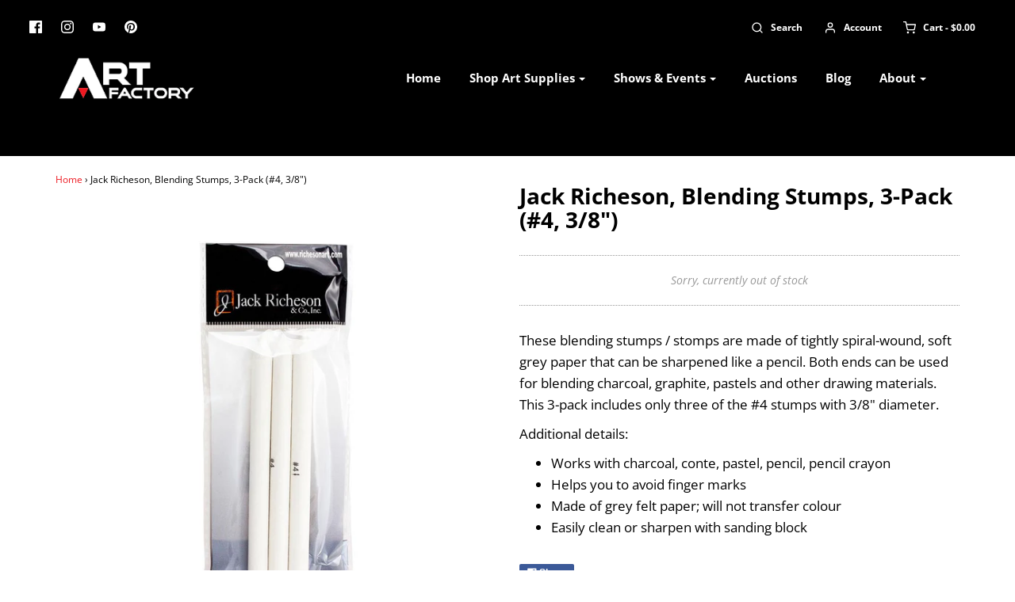

--- FILE ---
content_type: text/css
request_url: https://liveloveartfactory.com/cdn/shop/t/4/assets/panda-swatches.css?v=135855753124583763741584557952
body_size: 455
content:
.panda-swatches-cont{width:100%;margin-bottom:10px;-webkit-user-select:none;-moz-user-select:none;-ms-user-select:none;user-select:none;clear:both}.panda-swatches-cont:last-of-type{margin-bottom:20px}.panda-swatches-cont .panda-header{display:block;font-size:14px;padding-bottom:8px}div.panda-swatches-cont div.panda-swatch{position:relative;-webkit-transition:-webkit-box-shadow .3s ease;transition:-webkit-box-shadow .3s ease;-o-transition:box-shadow .3s ease;-moz-transition:box-shadow .3s ease,-moz-box-shadow .3s ease;transition:box-shadow .3s ease,-webkit-box-shadow .3s ease,-moz-box-shadow .3s ease;width:46px;height:32px;display:inline-block!important;margin-top:2px;margin-bottom:2px;border:1px solid #cccccc;cursor:pointer}.panda-swatches-cont .panda-swatch:hover{box-shadow:2px 2px 6px #0003!important;-webkit-box-shadow:2px 2px 6px rgba(0,0,0,.2)!important;-moz-box-shadow:2px 2px 6px rgba(0,0,0,.2)!important;-ms-box-shadow:2px 2px 6px rgba(0,0,0,.2)!important;-o-box-shadow:2px 2px 6px rgba(0,0,0,.2)!important;border:0px solid lightgray;margin-top:1px}.panda-swatches-cont .panda-swatch.ps-selected{box-shadow:2px 2px 6px #0006!important;-webkit-box-shadow:2px 2px 6px rgba(0,0,0,.4)!important;-moz-box-shadow:2px 2px 6px rgba(0,0,0,.4)!important;-ms-box-shadow:2px 2px 6px rgba(0,0,0,.4)!important;-o-box-shadow:2px 2px 6px rgba(0,0,0,.4)!important;border:0px solid lightgray;margin-top:1px}.panda-swatches-cont .panda-swatch .ps-image-cont{width:100%;height:100%}.panda-swatches-cont.ps-align-left{text-align:left}.panda-swatches-cont.ps-align-left .panda-swatch{margin-right:4px}.panda-swatches-cont.ps-align-center{text-align:center}.panda-swatches-cont.ps-align-center .panda-swatch{margin-right:2px;margin-left:2px}.panda-swatches-cont.ps-align-right{text-align:right}.panda-swatches-cont.ps-align-right .panda-swatch{margin-left:4px}.panda-swatches-cont .panda-swatch .psTooltip{text-align:center!important;background:#eaeaea!important;color:#5c5b5b!important;font-size:13px!important;bottom:-webkit-calc(100% + 10px)!important;bottom:-moz-calc(100% + 10px)!important;bottom:calc(100% + 10px)!important;padding:10px!important;display:block!important;position:absolute!important;min-width:100px!important;left:-27px!important;margin-bottom:15px!important;filter:alpha(opacity=0);-khtml-opacity:0;-moz-opacity:0;opacity:0;-ms-filter:"progid:DXImageTransform.Microsoft.Alpha(Opacity=0)";visibility:hidden;-webkit-transform:translateY(10px)!important;-moz-transform:translateY(10px)!important;-ms-transform:translateY(10px)!important;-o-transform:translateY(10px)!important;transform:translateY(10px)!important;-webkit-transition:all .25s ease-out!important;-moz-transition:all .25s ease-out!important;-o-transition:all .25s ease-out!important;transition:all .25s ease-out!important;-webkit-box-shadow:2px 2px 6px rgba(0,0,0,.28)!important;-moz-box-shadow:2px 2px 6px rgba(0,0,0,.28)!important;-ms-box-shadow:2px 2px 6px rgba(0,0,0,.28)!important;-o-box-shadow:2px 2px 6px rgba(0,0,0,.28)!important;box-shadow:2px 2px 6px #00000047!important;z-index:10000!important;-moz-box-sizing:border-box!important;-webkit-box-sizing:border-box!important;box-sizing:border-box!important;left:-webkit-calc(50% - 50px)!important;left:-moz-calc(50% - 50px)!important;left:calc(50% - 50px)!important}.panda-swatches-cont .panda-swatch:hover .psTooltip{filter:alpha(opacity=100);-khtml-opacity:1;-moz-opacity:1;opacity:1;-ms-filter:"progid:DXImageTransform.Microsoft.Alpha(Opacity=100)";visibility:visible;-webkit-transform:translateY(0px);-moz-transform:translateY(0px);-ms-transform:translateY(0px);-o-transform:translateY(0px);transform:translateY(0)}.panda-swatches-cont .panda-swatch .psTooltip:hover{filter:alpha(opacity=0);-khtml-opacity:0;-moz-opacity:0;opacity:0;-ms-filter:"progid:DXImageTransform.Microsoft.Alpha(Opacity=0)";visibility:hidden;-webkit-transform:translateY(10px);-moz-transform:translateY(10px);-ms-transform:translateY(10px);-o-transform:translateY(10px);transform:translateY(10px)}.panda-swatches-cont .panda-swatch .psTooltip .triangle-bottom{width:0;height:0;border-left:13px solid transparent;border-right:13px solid transparent;border-top:10px solid #eaeaea;position:absolute;left:38px;bottom:-8px}div.panda-swatches-cont div.panda-swatch.ps-hide{display:none!important}div.panda-swatches-cont div.panda-swatch.ps-crossed .ps-cross-out{background:url("data:image/svg+xml;utf8,<svg xmlns='http://www.w3.org/2000/svg' version='1.1' preserveAspectRatio='none' viewBox='0 0 100 100'><path d='M100 0 L0 100 ' stroke='gray' stroke-width='5'/><path d='M0 0 L100 100 ' stroke='gray' stroke-width='5'/></svg>");background-repeat:no-repeat;background-position:center center;background-size:100% 100%,auto;position:absolute;width:100%;height:100%;top:0;left:0;z-index:999;display:block}div.panda-swatches-cont div.panda-swatch.ps-crossed{cursor:default}div.panda-swatches-cont div.panda-swatch.ps-crossed:hover{border-color:transparent}.panda-swatches-cont .panda-swatch.panda-swatch-default{-webkit-border-radius:2px;-moz-border-radius:2px;border-radius:2px;width:auto;min-width:50px!important;height:35px!important;border:#ccc 1px solid;background-color:#ddd;text-align:center;line-height:35px;white-space:nowrap;text-transform:uppercase;padding:0 10px;font-size:14px;margin:0 5px 10px 0}.panda-swatches-cont .panda-swatch.panda-swatch-default.ps-selected{-webkit-box-shadow:0 1px 2px rgba(0,0,0,.8);-moz-box-shadow:0 1px 2px rgba(0,0,0,.8);box-shadow:0 1px 2px #000c;border-color:transparent}.panda-swatches-coll-cont{width:100%;margin-bottom:10px;text-align:center;-webkit-user-select:none;-moz-user-select:none;-ms-user-select:none;user-select:none;margin-top:10px;position:relative;z-index:1000}.panda-swatches-coll-cont .panda-swatch-coll{-webkit-transition:border .3s ease;-o-transition:border .3s ease;-moz-transition:border .3s ease;transition:border .3s ease;width:32px;height:32px;display:inline-block;border:1px solid whitesmoke;margin-right:2px;margin-left:2px;margin-bottom:0!important;padding:2px}.panda-swatches-coll-cont .panda-swatch-coll.ps-have-image:hover{cursor:pointer;border:1px solid #adadad}.panda-swatches-coll-cont .panda-swatch-coll .ps-image-cont{width:100%;height:100%}.panda-swatches-coll-cont .ps-have-more{display:block;font-size:14px!important;text-transform:none!important;cursor:pointer;text-align:center}
/*# sourceMappingURL=/cdn/shop/t/4/assets/panda-swatches.css.map?v=135855753124583763741584557952 */
